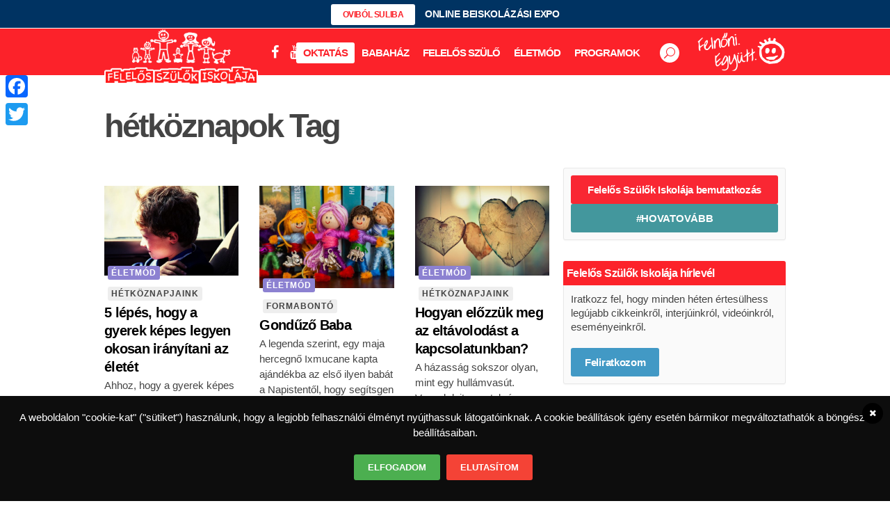

--- FILE ---
content_type: text/html; charset=utf-8
request_url: https://www.google.com/recaptcha/api2/aframe
body_size: 266
content:
<!DOCTYPE HTML><html><head><meta http-equiv="content-type" content="text/html; charset=UTF-8"></head><body><script nonce="-8renl8PcnB3xPM-H0tmMQ">/** Anti-fraud and anti-abuse applications only. See google.com/recaptcha */ try{var clients={'sodar':'https://pagead2.googlesyndication.com/pagead/sodar?'};window.addEventListener("message",function(a){try{if(a.source===window.parent){var b=JSON.parse(a.data);var c=clients[b['id']];if(c){var d=document.createElement('img');d.src=c+b['params']+'&rc='+(localStorage.getItem("rc::a")?sessionStorage.getItem("rc::b"):"");window.document.body.appendChild(d);sessionStorage.setItem("rc::e",parseInt(sessionStorage.getItem("rc::e")||0)+1);localStorage.setItem("rc::h",'1769278573702');}}}catch(b){}});window.parent.postMessage("_grecaptcha_ready", "*");}catch(b){}</script></body></html>

--- FILE ---
content_type: text/css
request_url: https://felelosszulokiskolaja.hu/wp-content/litespeed/css/41e79573d8a45fe6d1890dd1b0c0c1c9.css?ver=40732
body_size: 1946
content:
.alert{padding:20px;color:#FFF;margin:15px 0}.alert-success{background-color:#4CAF50}.alert-danger{background-color:#F44336}.gdpr-clear{display:block;float:none;clear:both}.wordpress-gdpr-privacy-settings-table{width:100%}.wordpress-gdpr-privacy-settings-table td,.wordpress-gdpr-privacy-settings-table th{padding:10px}.wordpress-gdpr-privacy-settings-table th{border-bottom:1px solid #333}.gdpr-buddypress-checkbox-container{display:block;width:100%;float:none;clear:both}.wordpress-gdpr-privacy-center,.wordpress-gdpr-privacy-center *{box-sizing:border-box}.wordpress-gdpr-privacy-center-item{text-align:center;width:31%;display:block;border:1px solid #eaeaea;padding:20px;float:left;margin-bottom:20px;margin-right:3%;height:250px}.wordpress-gdpr-privacy-center-item-last{margin-right:0}h2.wordpress-gdpr-privacy-center-item-headline{font-size:24px!important;margin-bottom:10px!important}.wordpress-gdpr-privacy-center-item .fa,.wordpress-gdpr-privacy-center-item .fas,.wordpress-gdpr-privacy-center-item .fal,.wordpress-gdpr-privacy-center-item .far{font-size:32px;margin-bottom:15px}.wordpress-gdpr-privacy-center-item-action{background:#333;color:#FFF;display:inline-block;padding:5px 15px;border-radius:5px}@media (max-width:768px){.wordpress-gdpr-privacy-center-item{width:100%;float:none}}.wordpress-gdpr-form label{display:block}.wordpress-gdpr-form input[type="text"],.wordpress-gdpr-form input[type="email"],.wordpress-gdpr-form input,.wordpress-gdpr-form textarea{border:1px solid #000;padding:15px;width:100%;background:#fff0}.wordpress-gdpr-form input[type="checkbox"]{width:auto}.wordpress-gdpr-back-link{margin:0 0 20px;display:block}.wordpress-gdpr-form .form-group{margin-bottom:20px}.wordpress-gdpr-btn-form{margin-bottom:40px}.wordpress-gdpr-popup{position:fixed;font-size:13px;line-height:17px;z-index:999999999}.wordpress-gdpr-popup-container{display:none;padding:20px}.wordpress-gdpr-popup p{margin:0}.wordpress-gdpr-popup-full-width{width:100%;text-align:center}.wordpress-gdpr-popup-top{top:0}.wordpress-gdpr-popup-bottom{bottom:0}.wordpress-gdpr-popup-full-width{width:100%;text-align:center}.wordpress-gdpr-popup-privacy-center,.wordpress-gdpr-popup-read-more,.wordpress-gdpr-popup-privacy-settings-text{display:block;float:none;clear:both}.wordpress-gdpr-popup-agree,.wordpress-gdpr-popup-decline{padding:8px 15px;text-decoration:none!important;text-transform:uppercase;display:inline-block;margin-bottom:10px;color:#FFF;padding:10px 20px}a.wordpress-gdpr-popup-agree:hover,a.wordpress-gdpr-popup-decline:hover,a.wordpress-gdpr-popup-agree:active,a.wordpress-gdpr-popup-decline:active{color:#FFF}.wordpress-gdpr-popup-agree{background:#FF5722;float:left}.wordpress-gdpr-popup-decline{background:#9E9E9E;float:right}.wordpress-gdpr-popup-full-width .wordpress-gdpr-popup-agree,.wordpress-gdpr-popup-full-width .wordpress-gdpr-popup-decline{float:none}.wordpress-gdpr-popup-actions{margin-top:20px}.wordpress-gdpr-popup-actions-links a{display:inline}.wordpress-gdpr-popup-overlay .wordpress-gdpr-popup-container{position:fixed;z-index:99999;width:90%;max-width:500px;height:auto;margin:auto;padding:35px;left:50%;top:50%;transform:translate(-50%,-50%);-webkit-transform:translate(-50%,-50%)}.wordpress-gdpr-popup-overlay-backdrop{z-index:9999;position:fixed;top:0;right:0;bottom:0;left:0;background-color:rgb(0 0 0 / .7);display:none}.wordpress-gdpr-popup-actions a,.wordpress-gdpr-popup-actions a:hover,.wordpress-gdpr-popup-actions a:active{font-weight:700;margin-right:5px;text-decoration:underline}.wordpress-gdpr-popup-small{width:400px;margin-right:15px;right:0;bottom:20px}.wordpress-gdpr-popup-small .wordpress-gdpr-popup-agree{display:block}.wordpress-gdpr-popup-close{position:absolute;top:-12.5px;right:-12.5px;display:block;width:30px;height:30px;line-height:30px;text-align:center;border-radius:50%}.wordpress-gdpr-popup-full-width .wordpress-gdpr-popup-close{top:10px;right:10px}.wordpress-gdpr-privacy-settings-trigger-container{width:auto;position:fixed;bottom:1%;height:60px;width:60px;text-align:center;line-height:60px;border-radius:50%;z-index:99}.wordpress-gdpr-privacy-settings-trigger-bottom-right{right:1%}.wordpress-gdpr-privacy-settings-trigger-bottom-left{left:1%}.wordpress-gdpr-privacy-settings-popup-container,.wordpress-gdpr-privacy-settings-popup-container *{box-sizing:border-box}.wordpress-gdpr-popup-privacy-settings-modal{position:absolute;top:-40px;right:10px;border-radius:10px 10px 0 0;width:400px}.wordpress-gdpr-privacy-settings-popup-message{background-color:#4CAF50;color:#FFF;padding:5px 10px;text-align:center;font-weight:700;font-size:11px;display:none}.wordpress-gdpr-popup-privacy-settings-modal-bottom{bottom:0;z-index:9999;position:fixed;top:auto}.wordpress-gdpr-popup-small .wordpress-gdpr-popup-privacy-settings-modal{right:0}.wordpress-gdpr-popup-privacy-settings-modal{cursor:pointer}.wordpress-gdpr-popup-privacy-settings-title{height:40px;line-height:40px;text-align:center;border-bottom:1px solid #FFF}@media (max-width:768px){.wordpress-gdpr-popup,.wordpress-gdpr-popup-privacy-settings-modal{width:100%}.wordpress-gdpr-popup-small{margin-right:0;width:100%}.wordpress-gdpr-popup-privacy-settings-modal{right:0}}.wordpress-gdpr-privacy-settings-popup{position:fixed;z-index:99999;width:90%;max-width:660px;height:auto;margin:auto;padding:15px;left:50%;top:50%;font-size:11px;transform:translate(-50%,-50%);-webkit-transform:translate(-50%,-50%);display:none}.wordpress-gdpr-privacy-settings-popup-backdrop{z-index:9999;position:fixed;top:0;right:0;bottom:0;left:0;background-color:rgb(0 0 0 / .7);display:none}.wordpress-gdpr-privacy-settings-popup-logo{width:25%;float:left}.wordpress-gdpr-privacy-settings-popup-logo img{width:100px;text-align:center;margin:0 auto;display:block;max-width:100%}.wordpress-gdpr-privacy-settings-popup-info{float:left;width:70%;padding-left:5%}.wordpress-gdpr-privacy-settings-popup-title{font-size:20px;font-weight:700;margin-bottom:10px;line-height:22px}p.wordpress-gdpr-privacy-settings-popup-description{margin:0}.wordpress-gdpr-privacy-settings-popup-header{border-bottom:1px solid #eaeaea;padding:20px 0}.wordpress-gdpr-privacy-settings-popup-service-categories{width:25%;float:left}.wordpress-gdpr-privacy-settings-popup-services{float:left;width:75%;padding-left:5%;padding-right:5%;padding-top:10px;max-height:300px;overflow-y:auto}input[type="checkbox"].gdpr-service-switch{-moz-appearance:none;-webkit-appearance:none;float:right;-o-appearance:none;position:relative;height:20px;width:40px;border-radius:10px;box-shadow:inset -20px 0 0 1px rgb(192 192 192 / .5);background-color:#fff;border:1px solid rgb(192 192 192);outline:none;-webkit-transition:0.2s;transition:0.2s}input[type="checkbox"].gdpr-service-switch:checked{box-shadow:inset 20px 0 0 0 rgb(76 175 80 / .9);border:1px solid #4CAF50}input[type="checkbox"].gdpr-service-switch:disabled{box-shadow:inset 20px 0 0 0 rgb(76 175 80 / .6)}input[type="checkbox"].gdpr-service-switch::-ms-check{-ms-filter:"progid:DXImageTransform.Microsoft.Alpha(Opacity=0)";filter:alpha(opacity=0);opacity:0}input[type="checkbox"].gdpr-service-switch:before,input[type="checkbox"].gdpr-service-switch:after{display:none}.wordpress-gdpr-privacy-settings-popup-services-container{border:1px solid #f7f7f7}.wordpress-gdpr-popup-privacy-settings-services-content-title{font-weight:700;float:left}.wordpress-gdpr-popup-privacy-settings-services-content-title-box{margin-bottom:10px}.wordpress-gdpr-popup-privacy-settings-services-content-cookies{padding-left:20px}.wordpress-gdpr-popup-privacy-settings-services-content-cookies li{list-style-type:disc}.wordpress-gdpr-privacy-settings-popup-services-container a{color:#333;display:block}a.wordpress-gdpr-popup-privacy-settings-service-category{font-size:12px;font-weight:700;padding:10px;border-bottom:1px solid #eaeaea}.wordpress-gdpr-privacy-settings-popup-service-categories{background:#f7f7f7;height:300px;border-right:1px solid #eaeaea}.wordpress-gdpr-popup-privacy-settings-services-content hr{border:solid #e8e8e8;border-width:1px 0 0;clear:both;margin:10px 0;height:0}.wordpress-gdpr-popup-privacy-settings-services-content-description{display:none}.wordpress-gdpr-privacy-settings-popup-close{position:absolute;top:-12.5px;right:-12.5px;display:block;width:30px;height:30px;line-height:30px;text-align:center;border-radius:50%}a.wordpress-gdpr-popup-privacy-settings-service-category:hover,a.wordpress-gdpr-popup-privacy-settings-service-category:active{background-color:#fafafa}.wordpress-gdpr-privacy-settings-popup-services-buttons{margin-top:10px;font-size:13px}.wordpress-gdpr-privacy-settings-popup-services-buttons .btn{padding:10px 20px;color:#fff;font-size:13px;cursor:pointer}.wordpress-gdpr-privacy-settings-popup-services-decline-all{float:left;background-color:#F44336}.wordpress-gdpr-privacy-settings-popup-services-accept-all{float:right;background-color:#4CAF50}@media (max-width:768px){.wordpress-gdpr-privacy-settings-popup-service-categories{width:100%;height:auto}a.wordpress-gdpr-popup-privacy-settings-service-category{padding:2px 10px}.wordpress-gdpr-privacy-settings-popup-services{width:100%}.wordpress-gdpr-privacy-settings-popup-description{display:none}.wordpress-gdpr-privacy-settings-popup-logo{width:10%}.wordpress-gdpr-privacy-settings-popup-services-buttons .btn{font-size:10px}}